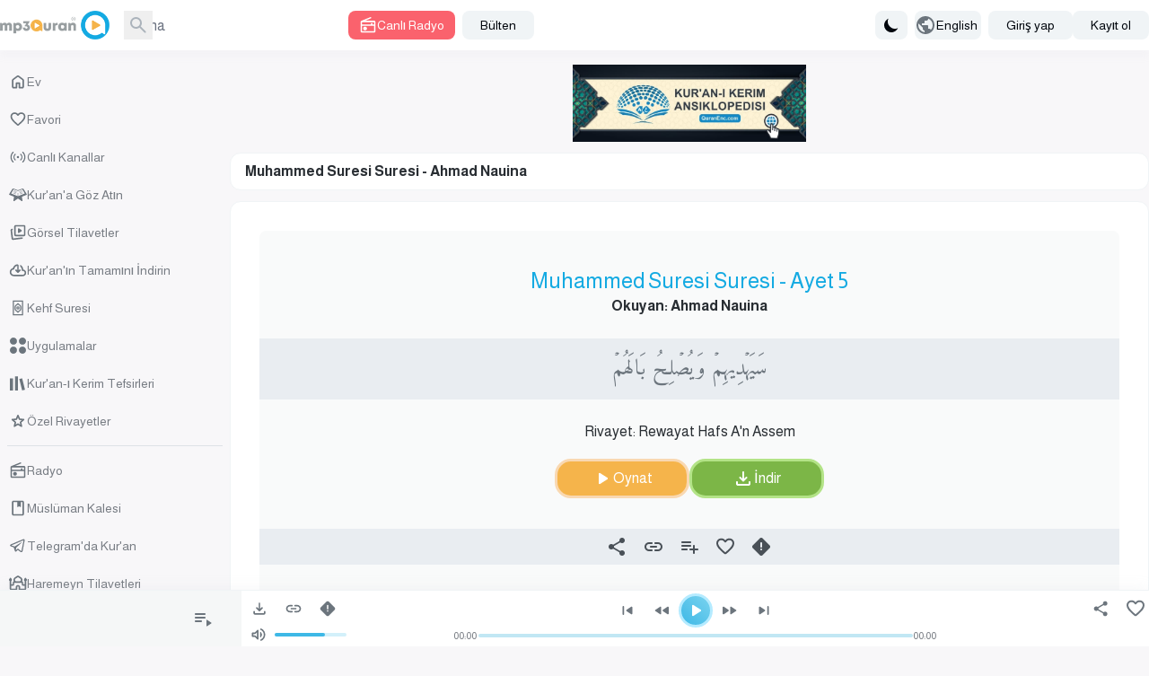

--- FILE ---
content_type: application/javascript; charset=UTF-8
request_url: https://www.mp3quran.net/js/trans/text_tr.2.64.js
body_size: 3080
content:
window.trans = {"text" : {"about":"Hakk\u0131m\u0131zda","add-file":"add file","add-image":"add image","add-to-favorite":"Favorilere ekle","add-to-playlist":"\u00c7alma listesine ekle","added":"Eklendi","all":"Her\u015fey","all-ads":"T\u00fcm reklamlar","all-apps":"T\u00fcm uygulamalar","all-languages":"T\u00fcm diller","all-links":"T\u00fcm ba\u011flant\u0131lar","all-messages":"T\u00fcm mesajlar","all-mushafs":"T\u00fcm t\u00fcrler","all-pages":"T\u00fcm sayfalar","all-quran":"T\u00fcm Kur'an","all-radio_cats":"T\u00fcm radyo kategorileri","all-radio_reciters":"T\u00fcm okuyucular (radyo)","all-radios":"T\u00fcm radyolar","all-reads":"T\u00fcm okumalar","all-reciters":"T\u00fcm okuyucular","all-reports":"T\u00fcm raporlar","all-rewayat":"T\u00fcm rivayetler","all-servers":"T\u00fcm sunucular","all-soar":"T\u00fcm sureler","all-special_rewayat":"T\u00fcm \u00f6zel rivayetler","all-tadabors":"T\u00fcm ayetler (tedebb\u00fcr)","all-tafsirs":"T\u00fcm tefsirler","all-translations":"T\u00fcm \u00e7eviriler","all-tsoras":"T\u00fcm sureler","all-tvs":"T\u00fcm TV kanallar\u0131","all-twenty_reads":"T\u00fcm on k\u0131raat","all-twenty_rewayat":"T\u00fcm on rivayet","all-users":"T\u00fcm kullan\u0131c\u0131lar","all-vgroups":"T\u00fcm video gruplar\u0131","all-videos":"T\u00fcm videolar","api":"API","api-3":"API S\u00fcr\u00fcm 3","api-old-versions":"Eski API s\u00fcr\u00fcmleri","api3":"API S\u00fcr\u00fcm 3","app-type-":"app type ","app-type-1":"TV uygulamalar\u0131","app-type-2":"Telefon uygulamalar\u0131","apps":"Uygulamalar","are-you-sure":"Emin misiniz","bookmark-created":"Yer i\u015fareti olu\u015fturuldu","bookmark-not-created":"Yer i\u015fareti olu\u015fturulamad\u0131","bookmark-tafsir":"Tefsiri yer i\u015faretlerine ekle","bottom-center":"Alt orta","bottom-left":"Alt sol","bottom-right":"Alt sa\u011f","cancel":"cancel","close":"Kapat","completed":"\u0130ndirilenler","contact":"Bize Ula\u015f\u0131n","contact-error-message":"\u00dczg\u00fcn\u00fcz! Mesaj\u0131n\u0131z g\u00f6nderilirken bir hata olu\u015ftu. L\u00fctfen tekrar deneyin.","contact-success-message":"Mesaj\u0131n\u0131z ba\u015far\u0131yla g\u00f6nderildi. Yak\u0131nda sizinle ileti\u015fime ge\u00e7ece\u011fiz!","copied":"Kopyalanan","copy-link":"Ba\u011flant\u0131y\u0131 Kopyala","copy-text":"Metni Kopyala","dict-fallback-message":"dict fallback message","dict-fallback-text":"dict fallback text","dict-file-too-big":"dict file too big","dict-invalid-file-type":"dict invalid file type","dict-max-files-exceeded":"dict max files exceeded","dict-response-error":"dict response error","dict-upload-canceled":"dict upload canceled","direct-download":"Do\u011frudan \u0130ndirme","divider":"Ay\u0131r\u0131c\u0131","done":"Tamamland\u0131","download":"\u0130ndir","download-video-with-logo":"Logolu videoyu indir","download-with-logo":"Logolu indir","email":"E-mail","end_aya":"Ayet Sonu","error":"Hata","error-000-text":"Bilinmeyen hata","error-000-title":"Hata","error-403-text":"Afedersiniz! Bunun i\u00e7in eri\u015fim izniniz yok.","error-403-title":"403 yasak","error-404-text":"Arad\u0131\u011f\u0131n\u0131z\u0131 bulamad\u0131k","error-404-title":"Hata 404","error-500-text":"Web sunucusu dahili bir hata d\u00f6nd\u00fcr\u00fcyor.","error-500-title":"500 dahili sunucu hatas\u0131","error-502-text":"Kaynak bulunamad\u0131.","error-502-title":"502 sunucu hatas\u0131","error-503-text":"Web sunucusu beklenmeyen bir ge\u00e7ici hata d\u00f6nd\u00fcr\u00fcyor","error-503-title":"503 Hizmet kullan\u0131lam\u0131yor","error-504-text":"Web sunucusu beklenmeyen bir a\u011f hatas\u0131 veriyor","error-504-title":"Zaman a\u015f\u0131m\u0131","error-copying-text":"Metin kopyalan\u0131rken hata olu\u015ftu","error-fetching-favorites":"Favoriler getirilirken hata olu\u015ftu","error-saving-favorites":"Favoriler kaydedilirken hata olu\u015ftu","favorites":"Favori","favorites-description":"Kur'an-\u0131 Kerim ses k\u00fct\u00fcphanesi \u00e7ok say\u0131da okuyucu ve \u00e7e\u015fitli romanlar ve \u00e7e\u015fitli dillerde, Kur'an-\u0131 Kerim Suresi do\u011frudan indirme ba\u011flant\u0131lar\u0131 ve y\u00fcksek kaliteli mp3 128, radyo ve torrent hizmeti ve do\u011frudan dinleme hizmeti Kur'an-\u0131 Kerim Karim Karim Kur'an-\u0131 Kerim do\u011frudan dinleme fla\u015f yaz\u0131l\u0131 olarak sesli indirme ile canl\u0131 canl\u0131 dinle","file":"file","go-to-home":"Ana","haramain":"Haremeyn Tilavetleri","hisn-muslim":"M\u00fcsl\u00fcman Kalesi","home":"Ev","imo-apis":"imo apis","index":"index","islam-on-telegram":"Telegram'da Kur'an","item-added-playlist":"Sure ses kitapl\u0131\u011f\u0131n\u0131za eklendi.","item-not-added-playlist":"\u00d6\u011fe \u00e7alma listesine eklenmedi.","itunes":"iTunes","language":"language","lead-more":"Daha Fazla","leechers":"\u0130ndirenler","listen":"Dinle","listen-to-radio":"Canl\u0131 radyoyu dinle","live-radio":"Canl\u0131 Radyo","live-tvs":"Canl\u0131 Kanallar","login-and-play-to-bookmark":"Tefsiri yer i\u015faretlerine eklemek i\u00e7in giri\u015f yap\u0131n.","logo-video-download-video":"Videoyu \u0130ndir","logo-video-error-image":"Logo ekleme hatas\u0131","logo-video-error-place":"Logo yerle\u015ftirme hatas\u0131","logo-video-generate-video":"Video Olu\u015ftur","logo-video-select-logo":"Logo Se\u00e7","logo-video-select-place":"Logo Yerle\u015fimini Se\u00e7","logo-video-title-1":"Sonraki videoya resim ekle","main-description":"Kur'an-\u0131 Kerim ses k\u00fct\u00fcphanesi, \u00e7e\u015fitli rivayetler ve dillerde \u00e7ok say\u0131da okuyucu i\u00e7erir, Kur'an sureleri i\u00e7in y\u00fcksek kaliteli MP3 128 format\u0131nda do\u011frudan indirme ba\u011flant\u0131lar\u0131, ayr\u0131ca radyo, torrent ve canl\u0131 dinleme hizmetleri sunar.","main-menu":"Ana Men\u00fc","main-title":"Kur'an-\u0131 Kerim - Ses K\u00fct\u00fcphanesi - MP3 Kur'an","menu-":"Men\u00fc","menu-desktop":"Masa\u00fcst\u00fc Men\u00fcs\u00fc","menu-mobile":"Mobil Men\u00fc","message":"Mesaj","messages":"Mesajlar","more":"Daha Fazla","mushaf":"mushaf","name":"ad","name_english":"\u0130ngilizce \u0130sim","newsletter":"B\u00fclten","newsletter-intro":"Kur'an ses k\u00fct\u00fcphanesindeki en son eklemelerden haberdar olun.<\/br> Yeni tilavetler, do\u011frudan indirme ba\u011flant\u0131lar\u0131, y\u00fcksek kaliteli s\u00fcr\u00fcmler ve radyo ile dinleme hizmetleri i\u00e7in s\u00fcrekli g\u00fcncellemeler almak \u00fczere b\u00fcltene abone olun.","newsletter-success":"Art\u0131k posta listemize abonesiniz.","newsletters":"newsletters","next":"Sonraki","no-item-found":"no item found","no-result":"Sonu\u00e7 yok","not-added":"Eklenmedi","not-reported":"Bildirilmedi","note":"note","options":"options","order":"S\u0131ra","our-apps":"Uygulamalar\u0131m\u0131z","our-apps-text":"Uygulamam\u0131z\u0131 indirin","page":"Sayfa","part":"C\u00fcz","pause":"Duraklat","placement-":"Yerle\u015fim","placement-header":"Ba\u015fl\u0131k Yerle\u015fimi","play":"Oynat","play-to-bookmark":"Yer imi zaman\u0131 i\u00e7in Tefsiri Oynat","playlist":"Oynatma Listesi","playlist-deleted-text":"Oynatma listesi silindi","playlist-loaded-text":"Oynatma listesi y\u00fcklendi","playlist-name-too-short":"Oynatma listesi ad\u0131 \u00e7ok k\u0131sa","playlist-not-deleted-text":"Oynatma listesi silinemedi","playlist-not-loaded-text":"Oynatma listesi y\u00fcklenemedi","playlists":"Ses K\u00fct\u00fcphanem","please-provide-detailed-note":"L\u00fctfen sorunun daha ayr\u0131nt\u0131l\u0131 bir a\u00e7\u0131klamas\u0131n\u0131 yap\u0131n","please-select-sora":"L\u00fctfen Sure se\u00e7in","previous":"\u00d6nceki","privacy":"Gizlilik Politikas\u0131","quick-access":"H\u0131zl\u0131 Eri\u015fim","quran":"Kur'an'a G\u00f6z At\u0131n","quran-download":"Kur'an'\u0131n Tamam\u0131n\u0131 \u0130ndirin","radio_cat":"radio_cat","radio_cats":"Radio categories","radio_reciters":"\u0642\u0631\u0627\u0621 \u0627\u0644\u0625\u062f\u0627\u0639\u0627\u062a","radio-added-favorites":"Radyo favorilere eklendi","radio-removed-favorites":"Radyo favorilerden kald\u0131r\u0131ld\u0131","radios":"Radyo","read":"read","read-added-favorites":"Okuyucu favorilere eklendi","read-removed-favorites":"Okuyucu favorilerden kald\u0131r\u0131ld\u0131","reads":"K\u0131raatlar","reciter":"reciter","reciters":"Okuyucular","remove-from-bookmarks":"Yer \u0130mlerinden Kald\u0131r","remove-from-favorite":"Favorilerden Kald\u0131r","removed":"Kald\u0131r\u0131ld\u0131","report-sora":"Bir hata veya sorun bildirin","report-sora-error":"Suredeki bir hatay\u0131 bildirin","reported":"Bildirildi","reports":"Bildirimler","results-from":"Sonu\u00e7lar","rewaya":"rewaya","rewayat":"rewayat","save":"save","search":"Arama","search-for-name":"Ada g\u00f6re ara","search-for-reciter":"Okuyucu ad\u0131na g\u00f6re ara","search-result-for":"Arama Sonu\u00e7lar\u0131","seeders":"Payla\u015fanlar","select-category":"Kategori Se\u00e7in","select-playlist":"Oynatma Listesi Se\u00e7in","select-rewaya":"Rivayet \/ Kur'an T\u00fcr\u00fc Se\u00e7in","send":"G\u00f6nder","seq_id":"seq_id","share":"Payla\u015f","share-description-radio":":name radyosunu mp3quran.net'te dinleyin","share-description-read":":reciter'in okuyu\u015funu mp3quran.net'te dinleyin","share-description-sora":":reciter'in okudu\u011fu :sora Suresi'ni mp3quran.net'te dinleyin","share-facebook":"Facebook","share-telegram":"Telegram","share-title-radio":":name radyosunu mp3quran.net'te dinleyin","share-title-read":":reciter'in okuyu\u015funu mp3quran.net'te dinleyin","share-title-sora":":reciter'in okudu\u011fu :sora Suresi'ni mp3quran.net'te dinleyin","share-title-tadabor":":name Tedebb\u00fcr\u00fcn\u00fc dinleyin","share-twitter":"Twitter","share-whatsapp":"WhatsApp","sitemap":"Site Haritas\u0131","sitemap-description":"Kur'an-\u0131 Kerim ses k\u00fct\u00fcphanesi, \u00e7ok say\u0131da okuyucuyu \u00e7e\u015fitli rivayetler ve dillerde bar\u0131nd\u0131r\u0131r, Sureler i\u00e7in y\u00fcksek kaliteli MP3 128 format\u0131nda do\u011frudan indirme ba\u011flant\u0131lar\u0131, ayr\u0131ca radyo, torrent ve canl\u0131 dinleme hizmetleri sunar.","size":"size","soar":"Sureler","soar-count":":count Sure","sora":"Suresi","sora-added-favorites":"Sure favorilere eklendi","sora-name-text":":sora Suresi","sora-reciter-text":"Okuyan: :reciter","sora-removed-favorites":"Sure favorilerden kald\u0131r\u0131ld\u0131","sora-reported-success":"Sure ba\u015far\u0131yla bildirildi","sora-reported-warn":"Uyar\u0131: Sure bildirildi","sora-rewaya-text":"Rivayet: :rewaya","sora-verse-nbr":"Ayet :nbr","sora-verses-text":":reciter'in okudu\u011fu :sora Suresi ayetleri","special_reads":"On K\u0131raat\u0131 Ekle","start_aya":"Ayet Ba\u015flang\u0131c\u0131","subject":"Konu","subscribe":"Abone Ol","subscribers":"Aboneler","success":"\u0130yi","surah-al-kahfi":"Kehf Suresi","tadabor":"Tedebb\u00fcr Duru\u015flar\u0131","tadabor-btn":"Ayetler \u00dczerine D\u00fc\u015f\u00fcn","tadabors":"Tedebb\u00fcr Duru\u015flar\u0131","tafsir-bookmarks":"Kaydedilmi\u015f Tefsirler","tafsirs":"Kur'an-\u0131 Kerim Tefsirleri","tafsirs-bookmarks":"Kaydedilmi\u015f Tefsirler","templates":"templates","text-copied":"Ba\u011flant\u0131 kopyaland\u0131","title":"Adres","to":"\u0130le","top-center":"\u00dcst Orta","top-left":"\u00dcst Sol","top-right":"\u00dcst Sa\u011f","torrent":"Kur'an'\u0131n Tamam\u0131n\u0131 \u0130ndir","tsora-full-sura":":sora Suresi Tamam\u0131","tsora-start-end":":sora Suresi, :start - :end aras\u0131 ayetler","tsoras":"Sureler","tvs":"TV Kanallar\u0131","twenty_reads":"On K\u0131raat","uploads":"Y\u00fcklemeler","url":"ba\u011flant\u0131","video-added-favorites":"Video s\u0131k kullan\u0131lanlara eklendi","video-removed-favorites":"Video s\u0131k kullan\u0131lanlardan kald\u0131r\u0131ld\u0131","videos":"G\u00f6rsel Tilavetler","warning":"warning"}}